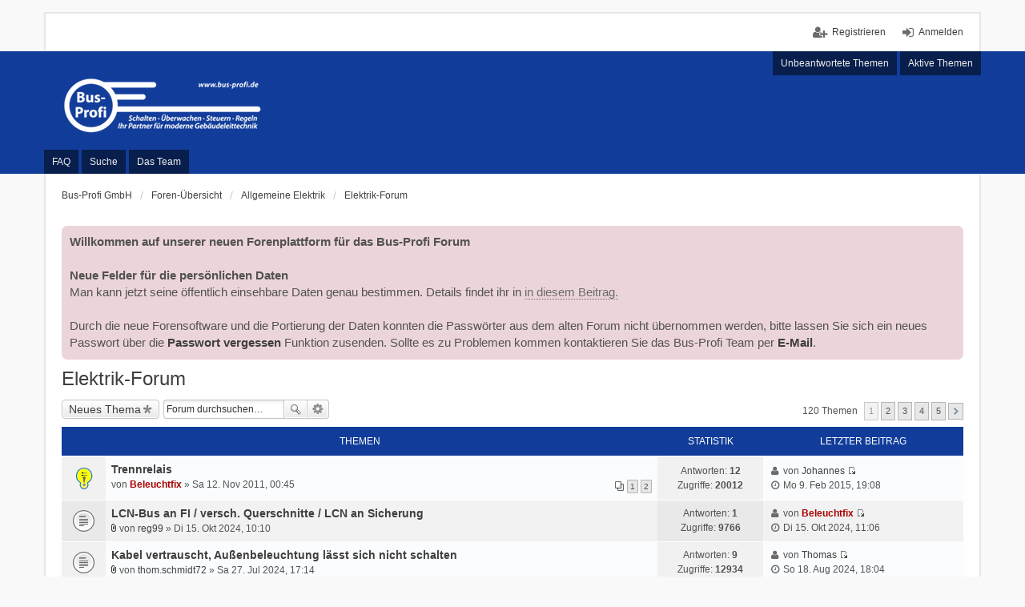

--- FILE ---
content_type: text/html; charset=UTF-8
request_url: http://forum.bus-profi.com/viewforum.php?f=32&sid=10ea6e379bf11cb0b422252acd20a64d
body_size: 76741
content:
<!DOCTYPE html>
<html dir="ltr" lang="de">
<head>
<meta charset="utf-8" />
<meta name="viewport" content="width=device-width, initial-scale=1" />

        <link href="./mobiquo/smartbanner/manifest.json" rel="manifest">
        
        <meta name="apple-itunes-app" content="app-id=307880732, affiliate-data=at=10lR7C, app-argument=tapatalk://forum.bus-profi.com/?ttfid=1422701&fid=32&page=1&perpage=25&location=forum" />
        
<title>Elektrik-Forum - Bus-Profi Forum</title>

	<link rel="alternate" type="application/atom+xml" title="Feed - Bus-Profi Forum" href="http://forum.bus-profi.com/feed.php">			<link rel="alternate" type="application/atom+xml" title="Feed - Neue Themen" href="http://forum.bus-profi.com/feed.php?mode=topics">		<link rel="alternate" type="application/atom+xml" title="Feed - Forum - Elektrik-Forum" href="http://forum.bus-profi.com/feed.php?f=32">		
	<link rel="canonical" href="http://forum.bus-profi.com/viewforum.php?f=32">

<!--
	phpBB style name: we_universal
	Based on style:   prosilver (this is the default phpBB3 style)
	Original author:  Tom Beddard ( http://www.subBlue.com/ )
	Modified by:      INVENTEA ( https://inventea.com/ )
-->


<link href="./styles/prosilver/theme/stylesheet.css?assets_version=41" rel="stylesheet">
<link href="./styles/bus/theme/stylesheet.css?assets_version=41" rel="stylesheet">
<link href="./styles/prosilver/theme/responsive.css?assets_version=41" rel="stylesheet" media="all and (max-width: 700px)">
<link href="./styles/bus/theme/responsive.css?assets_version=41" rel="stylesheet" media="all and (max-width: 700px)">



<!--[if lte IE 9]>
	<link href="./styles/prosilver/theme/tweaks.css?assets_version=41" rel="stylesheet">
<![endif]-->

		
<link href="./ext/gfksx/ThanksForPosts/styles/prosilver/theme/thanks.css?assets_version=41" rel="stylesheet" type="text/css" media="screen" />
<link href="./ext/phpbb/boardannouncements/styles/all/theme/boardannouncements.css?assets_version=41" rel="stylesheet" type="text/css" media="screen" />



<!--[if lt IE 9]>
	<script type="text/javascript" src="./styles/bus/template/html5shiv.min.js"></script>
<![endif]-->

</head>
<body id="phpbb" class="nojs notouch section-viewforum ltr  logged-out">

<div id="wrap">
	<a id="top" class="anchor" accesskey="t"></a>

	<div class="inventea-headerbar">
		<nav class="inventea-wrapper inventea-userbar">
			<div class="dropdown-container hidden inventea-mobile-dropdown-menu">
    <a href="#" class="dropdown-trigger inventea-toggle"><i class="fa fa-bars"></i></a>
    <div class="dropdown hidden">
        <div class="pointer"><div class="pointer-inner"></div></div>
        <ul class="dropdown-contents" role="menubar">
            <li><a href="http://bus-profi.com" role="menuitem"><i class="fa fa-fw fa-home"></i> Bus-Profi GmbH</a></li>            <li><a href="./index.php?sid=91b1821807ffd53b24cbbc71ceaca007" role="menuitem"><i class="fa fa-fw fa-globe"></i> Foren-Übersicht</a></li>

            
            <li><a href="./faq.php?sid=91b1821807ffd53b24cbbc71ceaca007" role="menuitem"><i class="fa fa-fw fa-info-circle"></i> FAQ</a></li>

            
                            <li><a href="./search.php?sid=91b1821807ffd53b24cbbc71ceaca007" role="menuitem"><i class="fa fa-fw fa-search"></i> Suche</a></li>
                                                                <li><a href="./search.php?search_id=unanswered&amp;sid=91b1821807ffd53b24cbbc71ceaca007" role="menuitem"><i class="fa fa-fw fa-comment-o"></i> Unbeantwortete Themen</a></li>
                <li><a href="./search.php?search_id=active_topics&amp;sid=91b1821807ffd53b24cbbc71ceaca007" role="menuitem"><i class="fa fa-fw fa-check-circle-o"></i> Aktive Themen</a></li>
            
            
                                            <li><a href="./memberlist.php?mode=team&amp;sid=91b1821807ffd53b24cbbc71ceaca007" role="menuitem"><i class="fa fa-fw fa-shield"></i> Das Team</a></li>            
                        
                    </ul>
    </div>
</div>

			
			<ul class="linklist bulletin inventea-user-menu" role="menubar">
									<li class="small-icon icon-logout rightside" data-skip-responsive="true"><a href="./ucp.php?mode=login&amp;sid=91b1821807ffd53b24cbbc71ceaca007" title="Anmelden" accesskey="x" role="menuitem">Anmelden</a></li>
											<li class="small-icon icon-register rightside" data-skip-responsive="true"><a href="./ucp.php?mode=register&amp;sid=91b1821807ffd53b24cbbc71ceaca007" role="menuitem">Registrieren</a></li>
																	</ul>
		</nav>
	</div>

	<header class="inventea-header">
		<div class="inventea-dashboard" role="banner">
						<nav role="navigation">
	<div class="inventea-posts-menu">
		<ul class="inventea-menu" role="menubar">
			
																			<li><a href="./search.php?search_id=unanswered&amp;sid=91b1821807ffd53b24cbbc71ceaca007" role="menuitem">Unbeantwortete Themen</a></li>
				<li><a href="./search.php?search_id=active_topics&amp;sid=91b1821807ffd53b24cbbc71ceaca007" role="menuitem">Aktive Themen</a></li>
			
					</ul>
	</div>

	<div class="inventea-forum-menu">
		<ul class="inventea-menu" role="menubar">
			
			<li><a href="./faq.php?sid=91b1821807ffd53b24cbbc71ceaca007" rel="help" title="Häufig gestellte Fragen" role="menuitem">FAQ</a></li>
			<li><a href="./search.php?sid=91b1821807ffd53b24cbbc71ceaca007" role="menuitem">Suche</a></li>
											<li><a href="./memberlist.php?mode=team&amp;sid=91b1821807ffd53b24cbbc71ceaca007" role="menuitem">Das Team</a></li>			
						
					</ul>
	</div>
</nav>

			<div class="inventea-sitename">
				<a href="http://bus-profi.com" title="Bus-Profi GmbH"><img src="./styles/bus/theme/images/logo.png" alt="Bus-Profi Forum"/></a>
				<span></span>
			</div>
		</div>
	</header>

	<div class="inventea-wrapper inventea-content" role="main">
		
		<ul id="nav-breadcrumbs" class="linklist navlinks" role="menubar">
			
									<li class="small-icon breadcrumbs">
				<span class="crumb" itemtype="http://data-vocabulary.org/Breadcrumb" itemscope=""><a href="http://bus-profi.com" data-navbar-reference="home" itemprop="url"><span itemprop="title">Bus-Profi GmbH</span></a></span>								<span class="crumb" itemtype="http://data-vocabulary.org/Breadcrumb" itemscope=""><a href="./index.php?sid=91b1821807ffd53b24cbbc71ceaca007" accesskey="h" data-navbar-reference="index" itemprop="url"><span itemprop="title">Foren-Übersicht</span></a></span>
														<span class="crumb" itemtype="http://data-vocabulary.org/Breadcrumb" itemscope="" data-forum-id="31"><a href="./viewforum.php?f=31&amp;sid=91b1821807ffd53b24cbbc71ceaca007" itemprop="url"><span itemprop="title">Allgemeine Elektrik</span></a></span>
																			<span class="crumb" itemtype="http://data-vocabulary.org/Breadcrumb" itemscope="" data-forum-id="32"><a href="./viewforum.php?f=32&amp;sid=91b1821807ffd53b24cbbc71ceaca007" itemprop="url"><span itemprop="title">Elektrik-Forum</span></a></span>
																</li>
					</ul>

		
				<div id="phpbb_announcement">
		<a href="/app.php/boardannouncements/close?hash=0a6a0b15&amp;sid=91b1821807ffd53b24cbbc71ceaca007" data-ajax="close_announcement" data-overlay="false" class="close clearfix" title="Close announcement"></a>		<div><strong>Willkommen auf unserer neuen Forenplattform für das Bus-Profi Forum</strong><br /><br /><strong>Neue Felder für die persönlichen Daten </strong><br />Man kann jetzt seine öffentlich einsehbare Daten genau bestimmen. Details findet ihr in <a href="http://forum.bus-profi.com/viewtopic.php?f=57&amp;p=69224" class="postlink">in diesem Beitrag.</a><br /><br />Durch die neue Forensoftware und die Portierung der Daten konnten die Passwörter aus dem alten Forum nicht übernommen werden, bitte lassen Sie sich ein neues Passwort über die <strong><a href="http://forum.bus-profi.com/ucp.php?mode=sendpassword">Passwort vergessen</a></strong> Funktion zusenden. Sollte es zu Problemen kommen kontaktieren Sie das Bus-Profi Team per <strong><a href="https://shop.strato.de/epages/63840897.sf/de_DE/?ObjectPath=/Shops/63840897/Categories/ContactForm">E-Mail</a></strong>.</div>
	</div>
<h2 class="forum-title"><a href="./viewforum.php?f=32&amp;sid=91b1821807ffd53b24cbbc71ceaca007">Elektrik-Forum</a></h2>
<div>
	<!-- NOTE: remove the style="display: none" when you want to have the forum description on the forum body -->
	<div style="display: none !important;">Dieser Bereich ist für eine Diskussion allgemeiner elektrischer Probleme, die nicht LCN spezifisch sind, vorgesehen. Hier geht es um Erdung, Null-Probleme, Abschirmung, RCDs, VDE und ....<br /></div>	</div>



	<div class="action-bar top">

			<div class="buttons">
			
			<a href="./posting.php?mode=post&amp;f=32&amp;sid=91b1821807ffd53b24cbbc71ceaca007" class="button icon-button post-icon" title="Neues Thema erstellen">
				Neues Thema			</a>

					</div>
	
			<div class="search-box" role="search">
			<form method="get" id="forum-search" action="./search.php?sid=91b1821807ffd53b24cbbc71ceaca007">
			<fieldset>
				<input class="inputbox search tiny" type="search" name="keywords" id="search_keywords" size="20" placeholder="Forum durchsuchen…" />
				<button class="button icon-button search-icon" type="submit" title="Suche">Suche</button>
				<a href="./search.php?sid=91b1821807ffd53b24cbbc71ceaca007" class="button icon-button search-adv-icon" title="Erweiterte Suche">Erweiterte Suche</a>
				<input type="hidden" name="fid[0]" value="32" />
<input type="hidden" name="sid" value="91b1821807ffd53b24cbbc71ceaca007" />

			</fieldset>
			</form>
		</div>
	
	<div class="pagination">
				120 Themen
					<ul>
		<li class="active"><span>1</span></li>
			<li><a href="./viewforum.php?f=32&amp;sid=91b1821807ffd53b24cbbc71ceaca007&amp;start=25" role="button">2</a></li>
			<li><a href="./viewforum.php?f=32&amp;sid=91b1821807ffd53b24cbbc71ceaca007&amp;start=50" role="button">3</a></li>
			<li><a href="./viewforum.php?f=32&amp;sid=91b1821807ffd53b24cbbc71ceaca007&amp;start=75" role="button">4</a></li>
			<li><a href="./viewforum.php?f=32&amp;sid=91b1821807ffd53b24cbbc71ceaca007&amp;start=100" role="button">5</a></li>
			<li class="next"><a href="./viewforum.php?f=32&amp;sid=91b1821807ffd53b24cbbc71ceaca007&amp;start=25" rel="next" role="button">Nächste</a></li>
	</ul>
			</div>

	</div>



	
			<div class="forumbg">
		<div class="inner">
		<ul class="topiclist">
			<li class="header">
				<dl class="icon">
					<dt><div class="list-inner">Themen</div></dt>
					<dd class="posts">Statistik</dd>
					<dd class="lastpost"><span>Letzter Beitrag</span></dd>
				</dl>
			</li>
		</ul>
		<ul class="topiclist topics">
	
				<li class="row bg1 sticky">
						<dl title="Keine ungelesenen Beiträge">
				<dt class="icon sticky_read"></dt>
				<dd>
										<div class="list-inner">
												<a href="./viewtopic.php?f=32&amp;t=3578&amp;sid=91b1821807ffd53b24cbbc71ceaca007" class="topictitle">Trennrelais</a>
																		<br />

												<div class="responsive-show" style="display: none;">
							Letzter Beitrag von <a href="./memberlist.php?mode=viewprofile&amp;u=176&amp;sid=91b1821807ffd53b24cbbc71ceaca007" class="username">Johannes</a> &laquo; <a href="./viewtopic.php?f=32&amp;t=3578&amp;p=63555&amp;sid=91b1821807ffd53b24cbbc71ceaca007#p63555" title="Gehe zum letzten Beitrag">Mo 9. Feb 2015, 19:08</a>
													</div>
						<span class="responsive-show left-box" style="display: none;">Antworten: <strong>12</strong></span>						
												<div class="pagination">
							<ul>
															<li><a href="./viewtopic.php?f=32&amp;t=3578&amp;sid=91b1821807ffd53b24cbbc71ceaca007">1</a></li>
																							<li><a href="./viewtopic.php?f=32&amp;t=3578&amp;sid=91b1821807ffd53b24cbbc71ceaca007&amp;start=10">2</a></li>
																																													</ul>
						</div>
						
						<div class="responsive-hide">
																					von <a href="./memberlist.php?mode=viewprofile&amp;u=241&amp;sid=91b1821807ffd53b24cbbc71ceaca007" style="color: #AA0000;" class="username-coloured">Beleuchtfix</a> &raquo; Sa 12. Nov 2011, 00:45
													</div>

						    					</div>
				</dd>
				<dd class="posts">
					Antworten: <strong>12</strong><br />
					Zugriffe: <strong>20012</strong>
				</dd>
				<dd class="lastpost"><span><i class="fa fa-fw fa-user"></i> <dfn>Letzter Beitrag </dfn>von <a href="./memberlist.php?mode=viewprofile&amp;u=176&amp;sid=91b1821807ffd53b24cbbc71ceaca007" class="username">Johannes</a>
					<a href="./viewtopic.php?f=32&amp;t=3578&amp;p=63555&amp;sid=91b1821807ffd53b24cbbc71ceaca007#p63555" title="Gehe zum letzten Beitrag"><span class="imageset icon_topic_latest" title="Neuester Beitrag">Neuester Beitrag</span></a> <br /><i class="fa fa-fw fa-clock-o"></i> Mo 9. Feb 2015, 19:08</span>
				</dd>
			</dl>
					</li>
		
	

	
	
				<li class="row bg2">
						<dl title="Keine ungelesenen Beiträge">
				<dt class="icon topic_read"></dt>
				<dd>
										<div class="list-inner">
												<a href="./viewtopic.php?f=32&amp;t=7683&amp;sid=91b1821807ffd53b24cbbc71ceaca007" class="topictitle">LCN-Bus an FI / versch. Querschnitte / LCN an Sicherung</a>
																		<br />

												<div class="responsive-show" style="display: none;">
							Letzter Beitrag von <a href="./memberlist.php?mode=viewprofile&amp;u=241&amp;sid=91b1821807ffd53b24cbbc71ceaca007" style="color: #AA0000;" class="username-coloured">Beleuchtfix</a> &laquo; <a href="./viewtopic.php?f=32&amp;t=7683&amp;p=75605&amp;sid=91b1821807ffd53b24cbbc71ceaca007#p75605" title="Gehe zum letzten Beitrag">Di 15. Okt 2024, 11:06</a>
													</div>
						<span class="responsive-show left-box" style="display: none;">Antworten: <strong>1</strong></span>						
						
						<div class="responsive-hide">
														<span class="imageset icon_topic_attach" title="Dateianhang">Dateianhang</span> 							von <a href="./memberlist.php?mode=viewprofile&amp;u=1984&amp;sid=91b1821807ffd53b24cbbc71ceaca007" class="username">reg99</a> &raquo; Di 15. Okt 2024, 10:10
													</div>

						    					</div>
				</dd>
				<dd class="posts">
					Antworten: <strong>1</strong><br />
					Zugriffe: <strong>9766</strong>
				</dd>
				<dd class="lastpost"><span><i class="fa fa-fw fa-user"></i> <dfn>Letzter Beitrag </dfn>von <a href="./memberlist.php?mode=viewprofile&amp;u=241&amp;sid=91b1821807ffd53b24cbbc71ceaca007" style="color: #AA0000;" class="username-coloured">Beleuchtfix</a>
					<a href="./viewtopic.php?f=32&amp;t=7683&amp;p=75605&amp;sid=91b1821807ffd53b24cbbc71ceaca007#p75605" title="Gehe zum letzten Beitrag"><span class="imageset icon_topic_latest" title="Neuester Beitrag">Neuester Beitrag</span></a> <br /><i class="fa fa-fw fa-clock-o"></i> Di 15. Okt 2024, 11:06</span>
				</dd>
			</dl>
					</li>
		
	

	
	
				<li class="row bg1">
						<dl title="Keine ungelesenen Beiträge">
				<dt class="icon topic_read"></dt>
				<dd>
										<div class="list-inner">
												<a href="./viewtopic.php?f=32&amp;t=7669&amp;sid=91b1821807ffd53b24cbbc71ceaca007" class="topictitle">Kabel vertrauscht, Außenbeleuchtung lässt sich nicht schalten</a>
																		<br />

												<div class="responsive-show" style="display: none;">
							Letzter Beitrag von <a href="./memberlist.php?mode=viewprofile&amp;u=382&amp;sid=91b1821807ffd53b24cbbc71ceaca007" class="username">Thomas</a> &laquo; <a href="./viewtopic.php?f=32&amp;t=7669&amp;p=75577&amp;sid=91b1821807ffd53b24cbbc71ceaca007#p75577" title="Gehe zum letzten Beitrag">So 18. Aug 2024, 18:04</a>
													</div>
						<span class="responsive-show left-box" style="display: none;">Antworten: <strong>9</strong></span>						
						
						<div class="responsive-hide">
														<span class="imageset icon_topic_attach" title="Dateianhang">Dateianhang</span> 							von <a href="./memberlist.php?mode=viewprofile&amp;u=2190&amp;sid=91b1821807ffd53b24cbbc71ceaca007" class="username">thom.schmidt72</a> &raquo; Sa 27. Jul 2024, 17:14
													</div>

						    					</div>
				</dd>
				<dd class="posts">
					Antworten: <strong>9</strong><br />
					Zugriffe: <strong>12934</strong>
				</dd>
				<dd class="lastpost"><span><i class="fa fa-fw fa-user"></i> <dfn>Letzter Beitrag </dfn>von <a href="./memberlist.php?mode=viewprofile&amp;u=382&amp;sid=91b1821807ffd53b24cbbc71ceaca007" class="username">Thomas</a>
					<a href="./viewtopic.php?f=32&amp;t=7669&amp;p=75577&amp;sid=91b1821807ffd53b24cbbc71ceaca007#p75577" title="Gehe zum letzten Beitrag"><span class="imageset icon_topic_latest" title="Neuester Beitrag">Neuester Beitrag</span></a> <br /><i class="fa fa-fw fa-clock-o"></i> So 18. Aug 2024, 18:04</span>
				</dd>
			</dl>
					</li>
		
	

	
	
				<li class="row bg2">
						<dl title="Keine ungelesenen Beiträge">
				<dt class="icon topic_read"></dt>
				<dd>
										<div class="list-inner">
												<a href="./viewtopic.php?f=32&amp;t=7660&amp;sid=91b1821807ffd53b24cbbc71ceaca007" class="topictitle">Kein Platz in der Verteilung - FI/LS</a>
																		<br />

												<div class="responsive-show" style="display: none;">
							Letzter Beitrag von <a href="./memberlist.php?mode=viewprofile&amp;u=36&amp;sid=91b1821807ffd53b24cbbc71ceaca007" class="username">Thomas.Einzel</a> &laquo; <a href="./viewtopic.php?f=32&amp;t=7660&amp;p=75492&amp;sid=91b1821807ffd53b24cbbc71ceaca007#p75492" title="Gehe zum letzten Beitrag">Mi 24. Apr 2024, 01:10</a>
													</div>
						<span class="responsive-show left-box" style="display: none;">Antworten: <strong>4</strong></span>						
						
						<div class="responsive-hide">
																					von <a href="./memberlist.php?mode=viewprofile&amp;u=159&amp;sid=91b1821807ffd53b24cbbc71ceaca007" class="username">DJens</a> &raquo; Fr 19. Apr 2024, 16:52
													</div>

						    					</div>
				</dd>
				<dd class="posts">
					Antworten: <strong>4</strong><br />
					Zugriffe: <strong>8157</strong>
				</dd>
				<dd class="lastpost"><span><i class="fa fa-fw fa-user"></i> <dfn>Letzter Beitrag </dfn>von <a href="./memberlist.php?mode=viewprofile&amp;u=36&amp;sid=91b1821807ffd53b24cbbc71ceaca007" class="username">Thomas.Einzel</a>
					<a href="./viewtopic.php?f=32&amp;t=7660&amp;p=75492&amp;sid=91b1821807ffd53b24cbbc71ceaca007#p75492" title="Gehe zum letzten Beitrag"><span class="imageset icon_topic_latest" title="Neuester Beitrag">Neuester Beitrag</span></a> <br /><i class="fa fa-fw fa-clock-o"></i> Mi 24. Apr 2024, 01:10</span>
				</dd>
			</dl>
					</li>
		
	

	
	
				<li class="row bg1">
						<dl title="Keine ungelesenen Beiträge">
				<dt class="icon topic_read"></dt>
				<dd>
										<div class="list-inner">
												<a href="./viewtopic.php?f=32&amp;t=7627&amp;sid=91b1821807ffd53b24cbbc71ceaca007" class="topictitle">s0 mit BU4L am Stromzähler</a>
																		<br />

												<div class="responsive-show" style="display: none;">
							Letzter Beitrag von <a href="./memberlist.php?mode=viewprofile&amp;u=1771&amp;sid=91b1821807ffd53b24cbbc71ceaca007" class="username">mzacki</a> &laquo; <a href="./viewtopic.php?f=32&amp;t=7627&amp;p=75263&amp;sid=91b1821807ffd53b24cbbc71ceaca007#p75263" title="Gehe zum letzten Beitrag">Sa 10. Jun 2023, 17:13</a>
													</div>
						<span class="responsive-show left-box" style="display: none;">Antworten: <strong>10</strong></span>						
												<div class="pagination">
							<ul>
															<li><a href="./viewtopic.php?f=32&amp;t=7627&amp;sid=91b1821807ffd53b24cbbc71ceaca007">1</a></li>
																							<li><a href="./viewtopic.php?f=32&amp;t=7627&amp;sid=91b1821807ffd53b24cbbc71ceaca007&amp;start=10">2</a></li>
																																													</ul>
						</div>
						
						<div class="responsive-hide">
														<span class="imageset icon_topic_attach" title="Dateianhang">Dateianhang</span> 							von <a href="./memberlist.php?mode=viewprofile&amp;u=1771&amp;sid=91b1821807ffd53b24cbbc71ceaca007" class="username">mzacki</a> &raquo; Mi 7. Jun 2023, 13:02
													</div>

						    					</div>
				</dd>
				<dd class="posts">
					Antworten: <strong>10</strong><br />
					Zugriffe: <strong>18226</strong>
				</dd>
				<dd class="lastpost"><span><i class="fa fa-fw fa-user"></i> <dfn>Letzter Beitrag </dfn>von <a href="./memberlist.php?mode=viewprofile&amp;u=1771&amp;sid=91b1821807ffd53b24cbbc71ceaca007" class="username">mzacki</a>
					<a href="./viewtopic.php?f=32&amp;t=7627&amp;p=75263&amp;sid=91b1821807ffd53b24cbbc71ceaca007#p75263" title="Gehe zum letzten Beitrag"><span class="imageset icon_topic_latest" title="Neuester Beitrag">Neuester Beitrag</span></a> <br /><i class="fa fa-fw fa-clock-o"></i> Sa 10. Jun 2023, 17:13</span>
				</dd>
			</dl>
					</li>
		
	

	
	
				<li class="row bg2">
						<dl title="Keine ungelesenen Beiträge">
				<dt class="icon topic_read"></dt>
				<dd>
										<div class="list-inner">
												<a href="./viewtopic.php?f=32&amp;t=7594&amp;sid=91b1821807ffd53b24cbbc71ceaca007" class="topictitle">Gemeinsame Datenleitung hinter 2 FI's ?</a>
																		<br />

												<div class="responsive-show" style="display: none;">
							Letzter Beitrag von <a href="./memberlist.php?mode=viewprofile&amp;u=440&amp;sid=91b1821807ffd53b24cbbc71ceaca007" class="username">wuesten_fuchs</a> &laquo; <a href="./viewtopic.php?f=32&amp;t=7594&amp;p=75079&amp;sid=91b1821807ffd53b24cbbc71ceaca007#p75079" title="Gehe zum letzten Beitrag">Mi 6. Jul 2022, 22:50</a>
													</div>
						<span class="responsive-show left-box" style="display: none;">Antworten: <strong>9</strong></span>						
						
						<div class="responsive-hide">
														<span class="imageset icon_topic_attach" title="Dateianhang">Dateianhang</span> 							von <a href="./memberlist.php?mode=viewprofile&amp;u=738&amp;sid=91b1821807ffd53b24cbbc71ceaca007" class="username">LCNJoe</a> &raquo; Di 28. Jun 2022, 19:10
													</div>

						    					</div>
				</dd>
				<dd class="posts">
					Antworten: <strong>9</strong><br />
					Zugriffe: <strong>13574</strong>
				</dd>
				<dd class="lastpost"><span><i class="fa fa-fw fa-user"></i> <dfn>Letzter Beitrag </dfn>von <a href="./memberlist.php?mode=viewprofile&amp;u=440&amp;sid=91b1821807ffd53b24cbbc71ceaca007" class="username">wuesten_fuchs</a>
					<a href="./viewtopic.php?f=32&amp;t=7594&amp;p=75079&amp;sid=91b1821807ffd53b24cbbc71ceaca007#p75079" title="Gehe zum letzten Beitrag"><span class="imageset icon_topic_latest" title="Neuester Beitrag">Neuester Beitrag</span></a> <br /><i class="fa fa-fw fa-clock-o"></i> Mi 6. Jul 2022, 22:50</span>
				</dd>
			</dl>
					</li>
		
	

	
	
				<li class="row bg1">
						<dl title="Keine ungelesenen Beiträge">
				<dt class="icon topic_read"></dt>
				<dd>
										<div class="list-inner">
												<a href="./viewtopic.php?f=32&amp;t=7496&amp;sid=91b1821807ffd53b24cbbc71ceaca007" class="topictitle">Reduzierte Lebensdauer Rollomotoren durch LCN?</a>
																		<br />

												<div class="responsive-show" style="display: none;">
							Letzter Beitrag von <a href="./memberlist.php?mode=viewprofile&amp;u=1355&amp;sid=91b1821807ffd53b24cbbc71ceaca007" class="username">oliwel</a> &laquo; <a href="./viewtopic.php?f=32&amp;t=7496&amp;p=74604&amp;sid=91b1821807ffd53b24cbbc71ceaca007#p74604" title="Gehe zum letzten Beitrag">So 11. Okt 2020, 08:44</a>
													</div>
						<span class="responsive-show left-box" style="display: none;">Antworten: <strong>6</strong></span>						
						
						<div class="responsive-hide">
																					von <a href="./memberlist.php?mode=viewprofile&amp;u=1355&amp;sid=91b1821807ffd53b24cbbc71ceaca007" class="username">oliwel</a> &raquo; So 23. Aug 2020, 10:40
													</div>

						    					</div>
				</dd>
				<dd class="posts">
					Antworten: <strong>6</strong><br />
					Zugriffe: <strong>13248</strong>
				</dd>
				<dd class="lastpost"><span><i class="fa fa-fw fa-user"></i> <dfn>Letzter Beitrag </dfn>von <a href="./memberlist.php?mode=viewprofile&amp;u=1355&amp;sid=91b1821807ffd53b24cbbc71ceaca007" class="username">oliwel</a>
					<a href="./viewtopic.php?f=32&amp;t=7496&amp;p=74604&amp;sid=91b1821807ffd53b24cbbc71ceaca007#p74604" title="Gehe zum letzten Beitrag"><span class="imageset icon_topic_latest" title="Neuester Beitrag">Neuester Beitrag</span></a> <br /><i class="fa fa-fw fa-clock-o"></i> So 11. Okt 2020, 08:44</span>
				</dd>
			</dl>
					</li>
		
	

	
	
				<li class="row bg2">
						<dl title="Keine ungelesenen Beiträge">
				<dt class="icon topic_read"></dt>
				<dd>
										<div class="list-inner">
												<a href="./viewtopic.php?f=32&amp;t=7492&amp;sid=91b1821807ffd53b24cbbc71ceaca007" class="topictitle">Reparatur Lampenzuleitung 230V</a>
																		<br />

												<div class="responsive-show" style="display: none;">
							Letzter Beitrag von <a href="./memberlist.php?mode=viewprofile&amp;u=382&amp;sid=91b1821807ffd53b24cbbc71ceaca007" class="username">Thomas</a> &laquo; <a href="./viewtopic.php?f=32&amp;t=7492&amp;p=74531&amp;sid=91b1821807ffd53b24cbbc71ceaca007#p74531" title="Gehe zum letzten Beitrag">Mo 10. Aug 2020, 17:19</a>
													</div>
						<span class="responsive-show left-box" style="display: none;">Antworten: <strong>4</strong></span>						
						
						<div class="responsive-hide">
																					von <a href="./memberlist.php?mode=viewprofile&amp;u=1355&amp;sid=91b1821807ffd53b24cbbc71ceaca007" class="username">oliwel</a> &raquo; Sa 8. Aug 2020, 12:49
													</div>

						    					</div>
				</dd>
				<dd class="posts">
					Antworten: <strong>4</strong><br />
					Zugriffe: <strong>10092</strong>
				</dd>
				<dd class="lastpost"><span><i class="fa fa-fw fa-user"></i> <dfn>Letzter Beitrag </dfn>von <a href="./memberlist.php?mode=viewprofile&amp;u=382&amp;sid=91b1821807ffd53b24cbbc71ceaca007" class="username">Thomas</a>
					<a href="./viewtopic.php?f=32&amp;t=7492&amp;p=74531&amp;sid=91b1821807ffd53b24cbbc71ceaca007#p74531" title="Gehe zum letzten Beitrag"><span class="imageset icon_topic_latest" title="Neuester Beitrag">Neuester Beitrag</span></a> <br /><i class="fa fa-fw fa-clock-o"></i> Mo 10. Aug 2020, 17:19</span>
				</dd>
			</dl>
					</li>
		
	

	
	
				<li class="row bg1">
						<dl title="Keine ungelesenen Beiträge">
				<dt class="icon topic_read"></dt>
				<dd>
										<div class="list-inner">
												<a href="./viewtopic.php?f=32&amp;t=5654&amp;sid=91b1821807ffd53b24cbbc71ceaca007" class="topictitle">Verteilerarten</a>
																		<br />

												<div class="responsive-show" style="display: none;">
							Letzter Beitrag von <a href="./memberlist.php?mode=viewprofile&amp;u=2137&amp;sid=91b1821807ffd53b24cbbc71ceaca007" class="username">OureaThengRush</a> &laquo; <a href="./viewtopic.php?f=32&amp;t=5654&amp;p=74524&amp;sid=91b1821807ffd53b24cbbc71ceaca007#p74524" title="Gehe zum letzten Beitrag">Di 28. Jul 2020, 12:43</a>
													</div>
						<span class="responsive-show left-box" style="display: none;">Antworten: <strong>8</strong></span>						
						
						<div class="responsive-hide">
														<span class="imageset icon_topic_attach" title="Dateianhang">Dateianhang</span> 							von <a href="./memberlist.php?mode=viewprofile&amp;u=241&amp;sid=91b1821807ffd53b24cbbc71ceaca007" style="color: #AA0000;" class="username-coloured">Beleuchtfix</a> &raquo; So 6. Jul 2014, 23:02
													</div>

						    					</div>
				</dd>
				<dd class="posts">
					Antworten: <strong>8</strong><br />
					Zugriffe: <strong>11970</strong>
				</dd>
				<dd class="lastpost"><span><i class="fa fa-fw fa-user"></i> <dfn>Letzter Beitrag </dfn>von <a href="./memberlist.php?mode=viewprofile&amp;u=2137&amp;sid=91b1821807ffd53b24cbbc71ceaca007" class="username">OureaThengRush</a>
					<a href="./viewtopic.php?f=32&amp;t=5654&amp;p=74524&amp;sid=91b1821807ffd53b24cbbc71ceaca007#p74524" title="Gehe zum letzten Beitrag"><span class="imageset icon_topic_latest" title="Neuester Beitrag">Neuester Beitrag</span></a> <br /><i class="fa fa-fw fa-clock-o"></i> Di 28. Jul 2020, 12:43</span>
				</dd>
			</dl>
					</li>
		
	

	
	
				<li class="row bg2">
						<dl title="Keine ungelesenen Beiträge">
				<dt class="icon topic_read"></dt>
				<dd>
										<div class="list-inner">
												<a href="./viewtopic.php?f=32&amp;t=7434&amp;sid=91b1821807ffd53b24cbbc71ceaca007" class="topictitle">Software für Stromlaufplan mit LCN-Komponenten</a>
																		<br />

												<div class="responsive-show" style="display: none;">
							Letzter Beitrag von <a href="./memberlist.php?mode=viewprofile&amp;u=1268&amp;sid=91b1821807ffd53b24cbbc71ceaca007" class="username">Senti</a> &laquo; <a href="./viewtopic.php?f=32&amp;t=7434&amp;p=74257&amp;sid=91b1821807ffd53b24cbbc71ceaca007#p74257" title="Gehe zum letzten Beitrag">Sa 5. Okt 2019, 20:26</a>
													</div>
												
						
						<div class="responsive-hide">
																					von <a href="./memberlist.php?mode=viewprofile&amp;u=1268&amp;sid=91b1821807ffd53b24cbbc71ceaca007" class="username">Senti</a> &raquo; Sa 5. Okt 2019, 20:26
													</div>

						    					</div>
				</dd>
				<dd class="posts">
					Antworten: <strong>0</strong><br />
					Zugriffe: <strong>17770</strong>
				</dd>
				<dd class="lastpost"><span><i class="fa fa-fw fa-user"></i> <dfn>Letzter Beitrag </dfn>von <a href="./memberlist.php?mode=viewprofile&amp;u=1268&amp;sid=91b1821807ffd53b24cbbc71ceaca007" class="username">Senti</a>
					<a href="./viewtopic.php?f=32&amp;t=7434&amp;p=74257&amp;sid=91b1821807ffd53b24cbbc71ceaca007#p74257" title="Gehe zum letzten Beitrag"><span class="imageset icon_topic_latest" title="Neuester Beitrag">Neuester Beitrag</span></a> <br /><i class="fa fa-fw fa-clock-o"></i> Sa 5. Okt 2019, 20:26</span>
				</dd>
			</dl>
					</li>
		
	

	
	
				<li class="row bg1">
						<dl title="Keine ungelesenen Beiträge">
				<dt class="icon topic_read"></dt>
				<dd>
										<div class="list-inner">
												<a href="./viewtopic.php?f=32&amp;t=7383&amp;sid=91b1821807ffd53b24cbbc71ceaca007" class="topictitle">Verbrauchsmessung (mit oder ohne LCN...)</a>
																		<br />

												<div class="responsive-show" style="display: none;">
							Letzter Beitrag von <a href="./memberlist.php?mode=viewprofile&amp;u=1355&amp;sid=91b1821807ffd53b24cbbc71ceaca007" class="username">oliwel</a> &laquo; <a href="./viewtopic.php?f=32&amp;t=7383&amp;p=73975&amp;sid=91b1821807ffd53b24cbbc71ceaca007#p73975" title="Gehe zum letzten Beitrag">Mo 28. Jan 2019, 11:35</a>
													</div>
						<span class="responsive-show left-box" style="display: none;">Antworten: <strong>6</strong></span>						
						
						<div class="responsive-hide">
																					von <a href="./memberlist.php?mode=viewprofile&amp;u=1355&amp;sid=91b1821807ffd53b24cbbc71ceaca007" class="username">oliwel</a> &raquo; So 27. Jan 2019, 20:29
													</div>

						    					</div>
				</dd>
				<dd class="posts">
					Antworten: <strong>6</strong><br />
					Zugriffe: <strong>15620</strong>
				</dd>
				<dd class="lastpost"><span><i class="fa fa-fw fa-user"></i> <dfn>Letzter Beitrag </dfn>von <a href="./memberlist.php?mode=viewprofile&amp;u=1355&amp;sid=91b1821807ffd53b24cbbc71ceaca007" class="username">oliwel</a>
					<a href="./viewtopic.php?f=32&amp;t=7383&amp;p=73975&amp;sid=91b1821807ffd53b24cbbc71ceaca007#p73975" title="Gehe zum letzten Beitrag"><span class="imageset icon_topic_latest" title="Neuester Beitrag">Neuester Beitrag</span></a> <br /><i class="fa fa-fw fa-clock-o"></i> Mo 28. Jan 2019, 11:35</span>
				</dd>
			</dl>
					</li>
		
	

	
	
				<li class="row bg2">
						<dl title="Keine ungelesenen Beiträge">
				<dt class="icon topic_read"></dt>
				<dd>
										<div class="list-inner">
												<a href="./viewtopic.php?f=32&amp;t=7363&amp;sid=91b1821807ffd53b24cbbc71ceaca007" class="topictitle">Identifikation Dose f. Wechselsprechanlage</a>
																		<br />

												<div class="responsive-show" style="display: none;">
							Letzter Beitrag von <a href="./memberlist.php?mode=viewprofile&amp;u=1840&amp;sid=91b1821807ffd53b24cbbc71ceaca007" class="username">BBL</a> &laquo; <a href="./viewtopic.php?f=32&amp;t=7363&amp;p=73938&amp;sid=91b1821807ffd53b24cbbc71ceaca007#p73938" title="Gehe zum letzten Beitrag">So 6. Jan 2019, 00:22</a>
													</div>
						<span class="responsive-show left-box" style="display: none;">Antworten: <strong>5</strong></span>						
						
						<div class="responsive-hide">
														<span class="imageset icon_topic_attach" title="Dateianhang">Dateianhang</span> 							von <a href="./memberlist.php?mode=viewprofile&amp;u=1840&amp;sid=91b1821807ffd53b24cbbc71ceaca007" class="username">BBL</a> &raquo; Mo 19. Nov 2018, 17:47
													</div>

						    					</div>
				</dd>
				<dd class="posts">
					Antworten: <strong>5</strong><br />
					Zugriffe: <strong>14651</strong>
				</dd>
				<dd class="lastpost"><span><i class="fa fa-fw fa-user"></i> <dfn>Letzter Beitrag </dfn>von <a href="./memberlist.php?mode=viewprofile&amp;u=1840&amp;sid=91b1821807ffd53b24cbbc71ceaca007" class="username">BBL</a>
					<a href="./viewtopic.php?f=32&amp;t=7363&amp;p=73938&amp;sid=91b1821807ffd53b24cbbc71ceaca007#p73938" title="Gehe zum letzten Beitrag"><span class="imageset icon_topic_latest" title="Neuester Beitrag">Neuester Beitrag</span></a> <br /><i class="fa fa-fw fa-clock-o"></i> So 6. Jan 2019, 00:22</span>
				</dd>
			</dl>
					</li>
		
	

	
	
				<li class="row bg1">
						<dl title="Keine ungelesenen Beiträge">
				<dt class="icon topic_read"></dt>
				<dd>
										<div class="list-inner">
												<a href="./viewtopic.php?f=32&amp;t=7305&amp;sid=91b1821807ffd53b24cbbc71ceaca007" class="topictitle">Hilfe gesucht zu Elcom/Hager 2Draht Video</a>
																		<br />

												<div class="responsive-show" style="display: none;">
							Letzter Beitrag von <a href="./memberlist.php?mode=viewprofile&amp;u=1490&amp;sid=91b1821807ffd53b24cbbc71ceaca007" class="username">diablo</a> &laquo; <a href="./viewtopic.php?f=32&amp;t=7305&amp;p=73458&amp;sid=91b1821807ffd53b24cbbc71ceaca007#p73458" title="Gehe zum letzten Beitrag">Fr 23. Mär 2018, 20:29</a>
													</div>
						<span class="responsive-show left-box" style="display: none;">Antworten: <strong>1</strong></span>						
						
						<div class="responsive-hide">
																					von <a href="./memberlist.php?mode=viewprofile&amp;u=1490&amp;sid=91b1821807ffd53b24cbbc71ceaca007" class="username">diablo</a> &raquo; Do 1. Mär 2018, 19:28
													</div>

						    					</div>
				</dd>
				<dd class="posts">
					Antworten: <strong>1</strong><br />
					Zugriffe: <strong>11861</strong>
				</dd>
				<dd class="lastpost"><span><i class="fa fa-fw fa-user"></i> <dfn>Letzter Beitrag </dfn>von <a href="./memberlist.php?mode=viewprofile&amp;u=1490&amp;sid=91b1821807ffd53b24cbbc71ceaca007" class="username">diablo</a>
					<a href="./viewtopic.php?f=32&amp;t=7305&amp;p=73458&amp;sid=91b1821807ffd53b24cbbc71ceaca007#p73458" title="Gehe zum letzten Beitrag"><span class="imageset icon_topic_latest" title="Neuester Beitrag">Neuester Beitrag</span></a> <br /><i class="fa fa-fw fa-clock-o"></i> Fr 23. Mär 2018, 20:29</span>
				</dd>
			</dl>
					</li>
		
	

	
	
				<li class="row bg2">
						<dl title="Keine ungelesenen Beiträge">
				<dt class="icon topic_read"></dt>
				<dd>
										<div class="list-inner">
												<a href="./viewtopic.php?f=32&amp;t=7257&amp;sid=91b1821807ffd53b24cbbc71ceaca007" class="topictitle">Suche Deckenaaufbauleuchte LED mit Farbtemperatureinstellung</a>
																		<br />

												<div class="responsive-show" style="display: none;">
							Letzter Beitrag von <a href="./memberlist.php?mode=viewprofile&amp;u=738&amp;sid=91b1821807ffd53b24cbbc71ceaca007" class="username">LCNJoe</a> &laquo; <a href="./viewtopic.php?f=32&amp;t=7257&amp;p=73223&amp;sid=91b1821807ffd53b24cbbc71ceaca007#p73223" title="Gehe zum letzten Beitrag">Di 30. Jan 2018, 13:46</a>
													</div>
						<span class="responsive-show left-box" style="display: none;">Antworten: <strong>18</strong></span>						
												<div class="pagination">
							<ul>
															<li><a href="./viewtopic.php?f=32&amp;t=7257&amp;sid=91b1821807ffd53b24cbbc71ceaca007">1</a></li>
																							<li><a href="./viewtopic.php?f=32&amp;t=7257&amp;sid=91b1821807ffd53b24cbbc71ceaca007&amp;start=10">2</a></li>
																																													</ul>
						</div>
						
						<div class="responsive-hide">
														<span class="imageset icon_topic_attach" title="Dateianhang">Dateianhang</span> 							von <a href="./memberlist.php?mode=viewprofile&amp;u=738&amp;sid=91b1821807ffd53b24cbbc71ceaca007" class="username">LCNJoe</a> &raquo; Fr 8. Dez 2017, 13:26
													</div>

						    					</div>
				</dd>
				<dd class="posts">
					Antworten: <strong>18</strong><br />
					Zugriffe: <strong>28238</strong>
				</dd>
				<dd class="lastpost"><span><i class="fa fa-fw fa-user"></i> <dfn>Letzter Beitrag </dfn>von <a href="./memberlist.php?mode=viewprofile&amp;u=738&amp;sid=91b1821807ffd53b24cbbc71ceaca007" class="username">LCNJoe</a>
					<a href="./viewtopic.php?f=32&amp;t=7257&amp;p=73223&amp;sid=91b1821807ffd53b24cbbc71ceaca007#p73223" title="Gehe zum letzten Beitrag"><span class="imageset icon_topic_latest" title="Neuester Beitrag">Neuester Beitrag</span></a> <br /><i class="fa fa-fw fa-clock-o"></i> Di 30. Jan 2018, 13:46</span>
				</dd>
			</dl>
					</li>
		
	

	
	
				<li class="row bg1">
						<dl title="Keine ungelesenen Beiträge">
				<dt class="icon topic_read"></dt>
				<dd>
										<div class="list-inner">
												<a href="./viewtopic.php?f=32&amp;t=7271&amp;sid=91b1821807ffd53b24cbbc71ceaca007" class="topictitle">Steckdose im Bad ohne FI</a>
																		<br />

												<div class="responsive-show" style="display: none;">
							Letzter Beitrag von <a href="./memberlist.php?mode=viewprofile&amp;u=1207&amp;sid=91b1821807ffd53b24cbbc71ceaca007" class="username">Ram-Brand</a> &laquo; <a href="./viewtopic.php?f=32&amp;t=7271&amp;p=73148&amp;sid=91b1821807ffd53b24cbbc71ceaca007#p73148" title="Gehe zum letzten Beitrag">Sa 6. Jan 2018, 09:32</a>
													</div>
						<span class="responsive-show left-box" style="display: none;">Antworten: <strong>13</strong></span>						
												<div class="pagination">
							<ul>
															<li><a href="./viewtopic.php?f=32&amp;t=7271&amp;sid=91b1821807ffd53b24cbbc71ceaca007">1</a></li>
																							<li><a href="./viewtopic.php?f=32&amp;t=7271&amp;sid=91b1821807ffd53b24cbbc71ceaca007&amp;start=10">2</a></li>
																																													</ul>
						</div>
						
						<div class="responsive-hide">
																					von <a href="./memberlist.php?mode=viewprofile&amp;u=1355&amp;sid=91b1821807ffd53b24cbbc71ceaca007" class="username">oliwel</a> &raquo; Di 2. Jan 2018, 19:26
													</div>

						    					</div>
				</dd>
				<dd class="posts">
					Antworten: <strong>13</strong><br />
					Zugriffe: <strong>23840</strong>
				</dd>
				<dd class="lastpost"><span><i class="fa fa-fw fa-user"></i> <dfn>Letzter Beitrag </dfn>von <a href="./memberlist.php?mode=viewprofile&amp;u=1207&amp;sid=91b1821807ffd53b24cbbc71ceaca007" class="username">Ram-Brand</a>
					<a href="./viewtopic.php?f=32&amp;t=7271&amp;p=73148&amp;sid=91b1821807ffd53b24cbbc71ceaca007#p73148" title="Gehe zum letzten Beitrag"><span class="imageset icon_topic_latest" title="Neuester Beitrag">Neuester Beitrag</span></a> <br /><i class="fa fa-fw fa-clock-o"></i> Sa 6. Jan 2018, 09:32</span>
				</dd>
			</dl>
					</li>
		
	

	
	
				<li class="row bg2">
						<dl title="Keine ungelesenen Beiträge">
				<dt class="icon topic_read"></dt>
				<dd>
										<div class="list-inner">
												<a href="./viewtopic.php?f=32&amp;t=7245&amp;sid=91b1821807ffd53b24cbbc71ceaca007" class="topictitle">USB im Schaltschrank.</a>
																		<br />

												<div class="responsive-show" style="display: none;">
							Letzter Beitrag von <a href="./memberlist.php?mode=viewprofile&amp;u=1422&amp;sid=91b1821807ffd53b24cbbc71ceaca007" class="username">hocky</a> &laquo; <a href="./viewtopic.php?f=32&amp;t=7245&amp;p=72913&amp;sid=91b1821807ffd53b24cbbc71ceaca007#p72913" title="Gehe zum letzten Beitrag">Mo 20. Nov 2017, 10:40</a>
													</div>
						<span class="responsive-show left-box" style="display: none;">Antworten: <strong>4</strong></span>						
						
						<div class="responsive-hide">
																					von <a href="./memberlist.php?mode=viewprofile&amp;u=552&amp;sid=91b1821807ffd53b24cbbc71ceaca007" class="username">obeis</a> &raquo; Sa 18. Nov 2017, 15:49
													</div>

						    					</div>
				</dd>
				<dd class="posts">
					Antworten: <strong>4</strong><br />
					Zugriffe: <strong>13130</strong>
				</dd>
				<dd class="lastpost"><span><i class="fa fa-fw fa-user"></i> <dfn>Letzter Beitrag </dfn>von <a href="./memberlist.php?mode=viewprofile&amp;u=1422&amp;sid=91b1821807ffd53b24cbbc71ceaca007" class="username">hocky</a>
					<a href="./viewtopic.php?f=32&amp;t=7245&amp;p=72913&amp;sid=91b1821807ffd53b24cbbc71ceaca007#p72913" title="Gehe zum letzten Beitrag"><span class="imageset icon_topic_latest" title="Neuester Beitrag">Neuester Beitrag</span></a> <br /><i class="fa fa-fw fa-clock-o"></i> Mo 20. Nov 2017, 10:40</span>
				</dd>
			</dl>
					</li>
		
	

	
	
				<li class="row bg1">
						<dl title="Keine ungelesenen Beiträge">
				<dt class="icon topic_read_hot"></dt>
				<dd>
										<div class="list-inner">
												<a href="./viewtopic.php?f=32&amp;t=7053&amp;sid=91b1821807ffd53b24cbbc71ceaca007" class="topictitle">Suchhilfe Halogen/LED Leuchtmittel</a>
																		<br />

												<div class="responsive-show" style="display: none;">
							Letzter Beitrag von <a href="./memberlist.php?mode=viewprofile&amp;u=382&amp;sid=91b1821807ffd53b24cbbc71ceaca007" class="username">Thomas</a> &laquo; <a href="./viewtopic.php?f=32&amp;t=7053&amp;p=72687&amp;sid=91b1821807ffd53b24cbbc71ceaca007#p72687" title="Gehe zum letzten Beitrag">Di 10. Okt 2017, 20:14</a>
													</div>
						<span class="responsive-show left-box" style="display: none;">Antworten: <strong>24</strong></span>						
												<div class="pagination">
							<ul>
															<li><a href="./viewtopic.php?f=32&amp;t=7053&amp;sid=91b1821807ffd53b24cbbc71ceaca007">1</a></li>
																							<li><a href="./viewtopic.php?f=32&amp;t=7053&amp;sid=91b1821807ffd53b24cbbc71ceaca007&amp;start=10">2</a></li>
																							<li><a href="./viewtopic.php?f=32&amp;t=7053&amp;sid=91b1821807ffd53b24cbbc71ceaca007&amp;start=20">3</a></li>
																																													</ul>
						</div>
						
						<div class="responsive-hide">
																					von <a href="./memberlist.php?mode=viewprofile&amp;u=1303&amp;sid=91b1821807ffd53b24cbbc71ceaca007" class="username">deraltehase</a> &raquo; Mi 1. Feb 2017, 15:34
													</div>

						    					</div>
				</dd>
				<dd class="posts">
					Antworten: <strong>24</strong><br />
					Zugriffe: <strong>34888</strong>
				</dd>
				<dd class="lastpost"><span><i class="fa fa-fw fa-user"></i> <dfn>Letzter Beitrag </dfn>von <a href="./memberlist.php?mode=viewprofile&amp;u=382&amp;sid=91b1821807ffd53b24cbbc71ceaca007" class="username">Thomas</a>
					<a href="./viewtopic.php?f=32&amp;t=7053&amp;p=72687&amp;sid=91b1821807ffd53b24cbbc71ceaca007#p72687" title="Gehe zum letzten Beitrag"><span class="imageset icon_topic_latest" title="Neuester Beitrag">Neuester Beitrag</span></a> <br /><i class="fa fa-fw fa-clock-o"></i> Di 10. Okt 2017, 20:14</span>
				</dd>
			</dl>
					</li>
		
	

	
	
				<li class="row bg2">
						<dl title="Keine ungelesenen Beiträge">
				<dt class="icon topic_read"></dt>
				<dd>
										<div class="list-inner">
												<a href="./viewtopic.php?f=32&amp;t=7213&amp;sid=91b1821807ffd53b24cbbc71ceaca007" class="topictitle">&quot;Unterputz&quot;-Installation im Außenbereich</a>
																		<br />

												<div class="responsive-show" style="display: none;">
							Letzter Beitrag von <a href="./memberlist.php?mode=viewprofile&amp;u=1422&amp;sid=91b1821807ffd53b24cbbc71ceaca007" class="username">hocky</a> &laquo; <a href="./viewtopic.php?f=32&amp;t=7213&amp;p=72639&amp;sid=91b1821807ffd53b24cbbc71ceaca007#p72639" title="Gehe zum letzten Beitrag">Sa 30. Sep 2017, 15:10</a>
													</div>
						<span class="responsive-show left-box" style="display: none;">Antworten: <strong>2</strong></span>						
						
						<div class="responsive-hide">
																					von <a href="./memberlist.php?mode=viewprofile&amp;u=1422&amp;sid=91b1821807ffd53b24cbbc71ceaca007" class="username">hocky</a> &raquo; Sa 30. Sep 2017, 11:23
													</div>

						    					</div>
				</dd>
				<dd class="posts">
					Antworten: <strong>2</strong><br />
					Zugriffe: <strong>11428</strong>
				</dd>
				<dd class="lastpost"><span><i class="fa fa-fw fa-user"></i> <dfn>Letzter Beitrag </dfn>von <a href="./memberlist.php?mode=viewprofile&amp;u=1422&amp;sid=91b1821807ffd53b24cbbc71ceaca007" class="username">hocky</a>
					<a href="./viewtopic.php?f=32&amp;t=7213&amp;p=72639&amp;sid=91b1821807ffd53b24cbbc71ceaca007#p72639" title="Gehe zum letzten Beitrag"><span class="imageset icon_topic_latest" title="Neuester Beitrag">Neuester Beitrag</span></a> <br /><i class="fa fa-fw fa-clock-o"></i> Sa 30. Sep 2017, 15:10</span>
				</dd>
			</dl>
					</li>
		
	

	
	
				<li class="row bg1">
						<dl title="Keine ungelesenen Beiträge">
				<dt class="icon topic_read"></dt>
				<dd>
										<div class="list-inner">
												<a href="./viewtopic.php?f=32&amp;t=7174&amp;sid=91b1821807ffd53b24cbbc71ceaca007" class="topictitle">Modbus Überspannungschutz</a>
																		<br />

												<div class="responsive-show" style="display: none;">
							Letzter Beitrag von <a href="./memberlist.php?mode=viewprofile&amp;u=241&amp;sid=91b1821807ffd53b24cbbc71ceaca007" style="color: #AA0000;" class="username-coloured">Beleuchtfix</a> &laquo; <a href="./viewtopic.php?f=32&amp;t=7174&amp;p=72470&amp;sid=91b1821807ffd53b24cbbc71ceaca007#p72470" title="Gehe zum letzten Beitrag">Fr 14. Jul 2017, 21:23</a>
													</div>
						<span class="responsive-show left-box" style="display: none;">Antworten: <strong>1</strong></span>						
						
						<div class="responsive-hide">
																					von <a href="./memberlist.php?mode=viewprofile&amp;u=1210&amp;sid=91b1821807ffd53b24cbbc71ceaca007" class="username">mr_claus</a> &raquo; Fr 14. Jul 2017, 20:34
													</div>

						    					</div>
				</dd>
				<dd class="posts">
					Antworten: <strong>1</strong><br />
					Zugriffe: <strong>10674</strong>
				</dd>
				<dd class="lastpost"><span><i class="fa fa-fw fa-user"></i> <dfn>Letzter Beitrag </dfn>von <a href="./memberlist.php?mode=viewprofile&amp;u=241&amp;sid=91b1821807ffd53b24cbbc71ceaca007" style="color: #AA0000;" class="username-coloured">Beleuchtfix</a>
					<a href="./viewtopic.php?f=32&amp;t=7174&amp;p=72470&amp;sid=91b1821807ffd53b24cbbc71ceaca007#p72470" title="Gehe zum letzten Beitrag"><span class="imageset icon_topic_latest" title="Neuester Beitrag">Neuester Beitrag</span></a> <br /><i class="fa fa-fw fa-clock-o"></i> Fr 14. Jul 2017, 21:23</span>
				</dd>
			</dl>
					</li>
		
	

	
	
				<li class="row bg2">
						<dl title="Keine ungelesenen Beiträge">
				<dt class="icon topic_read"></dt>
				<dd>
										<div class="list-inner">
												<a href="./viewtopic.php?f=32&amp;t=7089&amp;sid=91b1821807ffd53b24cbbc71ceaca007" class="topictitle">Gesucht: Not-Aus Schalter mt Seilzug (oder so)</a>
																		<br />

												<div class="responsive-show" style="display: none;">
							Letzter Beitrag von <a href="./memberlist.php?mode=viewprofile&amp;u=1355&amp;sid=91b1821807ffd53b24cbbc71ceaca007" class="username">oliwel</a> &laquo; <a href="./viewtopic.php?f=32&amp;t=7089&amp;p=72206&amp;sid=91b1821807ffd53b24cbbc71ceaca007#p72206" title="Gehe zum letzten Beitrag">So 14. Mai 2017, 09:28</a>
													</div>
						<span class="responsive-show left-box" style="display: none;">Antworten: <strong>8</strong></span>						
						
						<div class="responsive-hide">
														<span class="imageset icon_topic_attach" title="Dateianhang">Dateianhang</span> 							von <a href="./memberlist.php?mode=viewprofile&amp;u=1355&amp;sid=91b1821807ffd53b24cbbc71ceaca007" class="username">oliwel</a> &raquo; So 26. Feb 2017, 19:29
													</div>

						    					</div>
				</dd>
				<dd class="posts">
					Antworten: <strong>8</strong><br />
					Zugriffe: <strong>133925</strong>
				</dd>
				<dd class="lastpost"><span><i class="fa fa-fw fa-user"></i> <dfn>Letzter Beitrag </dfn>von <a href="./memberlist.php?mode=viewprofile&amp;u=1355&amp;sid=91b1821807ffd53b24cbbc71ceaca007" class="username">oliwel</a>
					<a href="./viewtopic.php?f=32&amp;t=7089&amp;p=72206&amp;sid=91b1821807ffd53b24cbbc71ceaca007#p72206" title="Gehe zum letzten Beitrag"><span class="imageset icon_topic_latest" title="Neuester Beitrag">Neuester Beitrag</span></a> <br /><i class="fa fa-fw fa-clock-o"></i> So 14. Mai 2017, 09:28</span>
				</dd>
			</dl>
					</li>
		
	

	
	
				<li class="row bg1">
						<dl title="Keine ungelesenen Beiträge">
				<dt class="icon topic_read"></dt>
				<dd>
										<div class="list-inner">
												<a href="./viewtopic.php?f=32&amp;t=7129&amp;sid=91b1821807ffd53b24cbbc71ceaca007" class="topictitle">Ets Software</a>
																		<br />

												<div class="responsive-show" style="display: none;">
							Letzter Beitrag von <a href="./memberlist.php?mode=viewprofile&amp;u=718&amp;sid=91b1821807ffd53b24cbbc71ceaca007" class="username">Chris</a> &laquo; <a href="./viewtopic.php?f=32&amp;t=7129&amp;p=72139&amp;sid=91b1821807ffd53b24cbbc71ceaca007#p72139" title="Gehe zum letzten Beitrag">Sa 6. Mai 2017, 21:46</a>
													</div>
						<span class="responsive-show left-box" style="display: none;">Antworten: <strong>4</strong></span>						
						
						<div class="responsive-hide">
																					von <a href="./memberlist.php?mode=viewprofile&amp;u=718&amp;sid=91b1821807ffd53b24cbbc71ceaca007" class="username">Chris</a> &raquo; Fr 5. Mai 2017, 22:20
													</div>

						    					</div>
				</dd>
				<dd class="posts">
					Antworten: <strong>4</strong><br />
					Zugriffe: <strong>13653</strong>
				</dd>
				<dd class="lastpost"><span><i class="fa fa-fw fa-user"></i> <dfn>Letzter Beitrag </dfn>von <a href="./memberlist.php?mode=viewprofile&amp;u=718&amp;sid=91b1821807ffd53b24cbbc71ceaca007" class="username">Chris</a>
					<a href="./viewtopic.php?f=32&amp;t=7129&amp;p=72139&amp;sid=91b1821807ffd53b24cbbc71ceaca007#p72139" title="Gehe zum letzten Beitrag"><span class="imageset icon_topic_latest" title="Neuester Beitrag">Neuester Beitrag</span></a> <br /><i class="fa fa-fw fa-clock-o"></i> Sa 6. Mai 2017, 21:46</span>
				</dd>
			</dl>
					</li>
		
	

	
	
				<li class="row bg2">
						<dl title="Keine ungelesenen Beiträge">
				<dt class="icon topic_read"></dt>
				<dd>
										<div class="list-inner">
												<a href="./viewtopic.php?f=32&amp;t=7097&amp;sid=91b1821807ffd53b24cbbc71ceaca007" class="topictitle">Taster mit Mittelstellung</a>
																		<br />

												<div class="responsive-show" style="display: none;">
							Letzter Beitrag von <a href="./memberlist.php?mode=viewprofile&amp;u=1355&amp;sid=91b1821807ffd53b24cbbc71ceaca007" class="username">oliwel</a> &laquo; <a href="./viewtopic.php?f=32&amp;t=7097&amp;p=71932&amp;sid=91b1821807ffd53b24cbbc71ceaca007#p71932" title="Gehe zum letzten Beitrag">Sa 11. Mär 2017, 21:12</a>
													</div>
						<span class="responsive-show left-box" style="display: none;">Antworten: <strong>4</strong></span>						
						
						<div class="responsive-hide">
																					von <a href="./memberlist.php?mode=viewprofile&amp;u=2050&amp;sid=91b1821807ffd53b24cbbc71ceaca007" class="username">philip_don</a> &raquo; Mi 8. Mär 2017, 14:15
													</div>

						    					</div>
				</dd>
				<dd class="posts">
					Antworten: <strong>4</strong><br />
					Zugriffe: <strong>12951</strong>
				</dd>
				<dd class="lastpost"><span><i class="fa fa-fw fa-user"></i> <dfn>Letzter Beitrag </dfn>von <a href="./memberlist.php?mode=viewprofile&amp;u=1355&amp;sid=91b1821807ffd53b24cbbc71ceaca007" class="username">oliwel</a>
					<a href="./viewtopic.php?f=32&amp;t=7097&amp;p=71932&amp;sid=91b1821807ffd53b24cbbc71ceaca007#p71932" title="Gehe zum letzten Beitrag"><span class="imageset icon_topic_latest" title="Neuester Beitrag">Neuester Beitrag</span></a> <br /><i class="fa fa-fw fa-clock-o"></i> Sa 11. Mär 2017, 21:12</span>
				</dd>
			</dl>
					</li>
		
	

	
	
				<li class="row bg1">
						<dl title="Keine ungelesenen Beiträge">
				<dt class="icon topic_read"></dt>
				<dd>
										<div class="list-inner">
												<a href="./viewtopic.php?f=32&amp;t=6993&amp;sid=91b1821807ffd53b24cbbc71ceaca007" class="topictitle">Kontaktbrand nach Kurzschluß</a>
																		<br />

												<div class="responsive-show" style="display: none;">
							Letzter Beitrag von <a href="./memberlist.php?mode=viewprofile&amp;u=241&amp;sid=91b1821807ffd53b24cbbc71ceaca007" style="color: #AA0000;" class="username-coloured">Beleuchtfix</a> &laquo; <a href="./viewtopic.php?f=32&amp;t=6993&amp;p=71071&amp;sid=91b1821807ffd53b24cbbc71ceaca007#p71071" title="Gehe zum letzten Beitrag">Sa 17. Dez 2016, 11:45</a>
													</div>
						<span class="responsive-show left-box" style="display: none;">Antworten: <strong>6</strong></span>						
						
						<div class="responsive-hide">
																					von <a href="./memberlist.php?mode=viewprofile&amp;u=1355&amp;sid=91b1821807ffd53b24cbbc71ceaca007" class="username">oliwel</a> &raquo; Do 15. Dez 2016, 22:58
													</div>

						    					</div>
				</dd>
				<dd class="posts">
					Antworten: <strong>6</strong><br />
					Zugriffe: <strong>13807</strong>
				</dd>
				<dd class="lastpost"><span><i class="fa fa-fw fa-user"></i> <dfn>Letzter Beitrag </dfn>von <a href="./memberlist.php?mode=viewprofile&amp;u=241&amp;sid=91b1821807ffd53b24cbbc71ceaca007" style="color: #AA0000;" class="username-coloured">Beleuchtfix</a>
					<a href="./viewtopic.php?f=32&amp;t=6993&amp;p=71071&amp;sid=91b1821807ffd53b24cbbc71ceaca007#p71071" title="Gehe zum letzten Beitrag"><span class="imageset icon_topic_latest" title="Neuester Beitrag">Neuester Beitrag</span></a> <br /><i class="fa fa-fw fa-clock-o"></i> Sa 17. Dez 2016, 11:45</span>
				</dd>
			</dl>
					</li>
		
	

	
	
				<li class="row bg2">
						<dl title="Keine ungelesenen Beiträge">
				<dt class="icon topic_read"></dt>
				<dd>
										<div class="list-inner">
												<a href="./viewtopic.php?f=32&amp;t=6989&amp;sid=91b1821807ffd53b24cbbc71ceaca007" class="topictitle">Leitungstyp für RGB Beleuchtung</a>
																		<br />

												<div class="responsive-show" style="display: none;">
							Letzter Beitrag von <a href="./memberlist.php?mode=viewprofile&amp;u=382&amp;sid=91b1821807ffd53b24cbbc71ceaca007" class="username">Thomas</a> &laquo; <a href="./viewtopic.php?f=32&amp;t=6989&amp;p=71039&amp;sid=91b1821807ffd53b24cbbc71ceaca007#p71039" title="Gehe zum letzten Beitrag">Mo 12. Dez 2016, 19:17</a>
													</div>
						<span class="responsive-show left-box" style="display: none;">Antworten: <strong>8</strong></span>						
						
						<div class="responsive-hide">
																					von <a href="./memberlist.php?mode=viewprofile&amp;u=27&amp;sid=91b1821807ffd53b24cbbc71ceaca007" style="color: #AA0000;" class="username-coloured">Nils</a> &raquo; So 11. Dez 2016, 17:02
													</div>

						    					</div>
				</dd>
				<dd class="posts">
					Antworten: <strong>8</strong><br />
					Zugriffe: <strong>15960</strong>
				</dd>
				<dd class="lastpost"><span><i class="fa fa-fw fa-user"></i> <dfn>Letzter Beitrag </dfn>von <a href="./memberlist.php?mode=viewprofile&amp;u=382&amp;sid=91b1821807ffd53b24cbbc71ceaca007" class="username">Thomas</a>
					<a href="./viewtopic.php?f=32&amp;t=6989&amp;p=71039&amp;sid=91b1821807ffd53b24cbbc71ceaca007#p71039" title="Gehe zum letzten Beitrag"><span class="imageset icon_topic_latest" title="Neuester Beitrag">Neuester Beitrag</span></a> <br /><i class="fa fa-fw fa-clock-o"></i> Mo 12. Dez 2016, 19:17</span>
				</dd>
			</dl>
					</li>
		
	

	
	
				<li class="row bg1">
						<dl title="Keine ungelesenen Beiträge">
				<dt class="icon topic_read"></dt>
				<dd>
										<div class="list-inner">
												<a href="./viewtopic.php?f=32&amp;t=6987&amp;sid=91b1821807ffd53b24cbbc71ceaca007" class="topictitle">Schnelle Frage: Fundamenterder</a>
																		<br />

												<div class="responsive-show" style="display: none;">
							Letzter Beitrag von <a href="./memberlist.php?mode=viewprofile&amp;u=158&amp;sid=91b1821807ffd53b24cbbc71ceaca007" class="username">Bert</a> &laquo; <a href="./viewtopic.php?f=32&amp;t=6987&amp;p=71026&amp;sid=91b1821807ffd53b24cbbc71ceaca007#p71026" title="Gehe zum letzten Beitrag">So 11. Dez 2016, 16:41</a>
													</div>
						<span class="responsive-show left-box" style="display: none;">Antworten: <strong>8</strong></span>						
						
						<div class="responsive-hide">
																					von <a href="./memberlist.php?mode=viewprofile&amp;u=1422&amp;sid=91b1821807ffd53b24cbbc71ceaca007" class="username">hocky</a> &raquo; Do 8. Dez 2016, 08:42
													</div>

						    					</div>
				</dd>
				<dd class="posts">
					Antworten: <strong>8</strong><br />
					Zugriffe: <strong>15588</strong>
				</dd>
				<dd class="lastpost"><span><i class="fa fa-fw fa-user"></i> <dfn>Letzter Beitrag </dfn>von <a href="./memberlist.php?mode=viewprofile&amp;u=158&amp;sid=91b1821807ffd53b24cbbc71ceaca007" class="username">Bert</a>
					<a href="./viewtopic.php?f=32&amp;t=6987&amp;p=71026&amp;sid=91b1821807ffd53b24cbbc71ceaca007#p71026" title="Gehe zum letzten Beitrag"><span class="imageset icon_topic_latest" title="Neuester Beitrag">Neuester Beitrag</span></a> <br /><i class="fa fa-fw fa-clock-o"></i> So 11. Dez 2016, 16:41</span>
				</dd>
			</dl>
					</li>
		
				</ul>
		</div>
	</div>
	

	<form method="post" action="./viewforum.php?f=32&amp;sid=91b1821807ffd53b24cbbc71ceaca007">
		<fieldset class="display-options">
				<label>Themen der letzten Zeit anzeigen: <select name="st" id="st"><option value="0" selected="selected">Alle Themen</option><option value="1">1 Tag</option><option value="7">7 Tage</option><option value="14">2 Wochen</option><option value="30">1 Monat</option><option value="90">3 Monate</option><option value="180">6 Monate</option><option value="365">1 Jahr</option></select></label>
			<label>Sortiere nach <select name="sk" id="sk"><option value="a">Autor</option><option value="t" selected="selected">Erstellungsdatum</option><option value="r">Antworten</option><option value="s">Betreff</option><option value="v">Zugriffe</option></select></label>
			<label><select name="sd" id="sd"><option value="a">Aufsteigend</option><option value="d" selected="selected">Absteigend</option></select></label>
			<input type="submit" name="sort" value="Los" class="button2" />
			</fieldset>
	</form>
	<hr />

	<div class="action-bar bottom">
					<div class="buttons">
				
				<a href="./posting.php?mode=post&amp;f=32&amp;sid=91b1821807ffd53b24cbbc71ceaca007" class="button icon-button post-icon" title="Neues Thema erstellen">
					Neues Thema				</a>

							</div>
		
		<div class="pagination">
						120 Themen
							<ul>
		<li class="active"><span>1</span></li>
			<li><a href="./viewforum.php?f=32&amp;sid=91b1821807ffd53b24cbbc71ceaca007&amp;start=25" role="button">2</a></li>
			<li><a href="./viewforum.php?f=32&amp;sid=91b1821807ffd53b24cbbc71ceaca007&amp;start=50" role="button">3</a></li>
			<li><a href="./viewforum.php?f=32&amp;sid=91b1821807ffd53b24cbbc71ceaca007&amp;start=75" role="button">4</a></li>
			<li><a href="./viewforum.php?f=32&amp;sid=91b1821807ffd53b24cbbc71ceaca007&amp;start=100" role="button">5</a></li>
			<li class="next"><a href="./viewforum.php?f=32&amp;sid=91b1821807ffd53b24cbbc71ceaca007&amp;start=25" rel="next" role="button">Nächste</a></li>
	</ul>
					</div>
	</div>


	<p class="jumpbox-return"><a href="./index.php?sid=91b1821807ffd53b24cbbc71ceaca007" class="left-box arrow-left" accesskey="r">Zurück zur Foren-Übersicht</a></p>


	<div class="dropdown-container dropdown-container-right dropdown-up dropdown-left dropdown-button-control" id="jumpbox">
		<span title="Gehe zu" class="dropdown-trigger button dropdown-select">
			Gehe zu		</span>
		<div class="dropdown hidden">
			<div class="pointer"><div class="pointer-inner"></div></div>
			<ul class="dropdown-contents">
																			<li><a href="./viewforum.php?f=56&amp;sid=91b1821807ffd53b24cbbc71ceaca007">Bus-Profi</a></li>
																<li>&nbsp; &nbsp;<a href="./viewforum.php?f=57&amp;sid=91b1821807ffd53b24cbbc71ceaca007">Forum News</a></li>
																<li><a href="./viewforum.php?f=3&amp;sid=91b1821807ffd53b24cbbc71ceaca007">Für Einsteiger</a></li>
																<li>&nbsp; &nbsp;<a href="./viewforum.php?f=4&amp;sid=91b1821807ffd53b24cbbc71ceaca007">LCN für Einsteiger</a></li>
																<li><a href="./viewforum.php?f=5&amp;sid=91b1821807ffd53b24cbbc71ceaca007">Hardware für LCN</a></li>
																<li>&nbsp; &nbsp;<a href="./viewforum.php?f=6&amp;sid=91b1821807ffd53b24cbbc71ceaca007">LCN-Module - Issendorff KG</a></li>
																<li>&nbsp; &nbsp;<a href="./viewforum.php?f=8&amp;sid=91b1821807ffd53b24cbbc71ceaca007">Domiq-Module - DOMIQ Sp. z o.o.</a></li>
																<li>&nbsp; &nbsp;<a href="./viewforum.php?f=10&amp;sid=91b1821807ffd53b24cbbc71ceaca007">ASM-Syncrotec -RGBW-Controller und andere</a></li>
																<li>&nbsp; &nbsp;<a href="./viewforum.php?f=11&amp;sid=91b1821807ffd53b24cbbc71ceaca007">Andere kommerzielle Fremdanbieter</a></li>
																<li>&nbsp; &nbsp;<a href="./viewforum.php?f=12&amp;sid=91b1821807ffd53b24cbbc71ceaca007">Hardware Eigenproduktionen</a></li>
																<li>&nbsp; &nbsp;<a href="./viewforum.php?f=13&amp;sid=91b1821807ffd53b24cbbc71ceaca007">Hardware Ungereimtheiten - systembedingt</a></li>
																<li>&nbsp; &nbsp;<a href="./viewforum.php?f=14&amp;sid=91b1821807ffd53b24cbbc71ceaca007">Hardwarefehler - selbstgebaut</a></li>
																<li>&nbsp; &nbsp;<a href="./viewforum.php?f=7&amp;sid=91b1821807ffd53b24cbbc71ceaca007">IOS-Module - IOS Mediensysteme GmbH</a></li>
																<li>&nbsp; &nbsp;<a href="./viewforum.php?f=9&amp;sid=91b1821807ffd53b24cbbc71ceaca007">RTI Mediensteuerung</a></li>
																<li><a href="./viewforum.php?f=15&amp;sid=91b1821807ffd53b24cbbc71ceaca007">Software für LCN</a></li>
																<li>&nbsp; &nbsp;<a href="./viewforum.php?f=16&amp;sid=91b1821807ffd53b24cbbc71ceaca007">Programmierfragen</a></li>
																<li>&nbsp; &nbsp;<a href="./viewforum.php?f=17&amp;sid=91b1821807ffd53b24cbbc71ceaca007">LCN-P</a></li>
																<li>&nbsp; &nbsp;<a href="./viewforum.php?f=18&amp;sid=91b1821807ffd53b24cbbc71ceaca007">LCN-Pro</a></li>
																<li>&nbsp; &nbsp;<a href="./viewforum.php?f=19&amp;sid=91b1821807ffd53b24cbbc71ceaca007">LCN-PCHK</a></li>
																<li>&nbsp; &nbsp;<a href="./viewforum.php?f=20&amp;sid=91b1821807ffd53b24cbbc71ceaca007">LCN-GVS und LCN-W</a></li>
																<li>&nbsp; &nbsp;<a href="./viewforum.php?f=21&amp;sid=91b1821807ffd53b24cbbc71ceaca007">Beispielprogrammierungen</a></li>
																<li>&nbsp; &nbsp;<a href="./viewforum.php?f=22&amp;sid=91b1821807ffd53b24cbbc71ceaca007">Eigenproduktionen SW</a></li>
																<li>&nbsp; &nbsp;<a href="./viewforum.php?f=26&amp;sid=91b1821807ffd53b24cbbc71ceaca007">OpenHAB</a></li>
																<li>&nbsp; &nbsp;<a href="./viewforum.php?f=27&amp;sid=91b1821807ffd53b24cbbc71ceaca007">Visualisierungen</a></li>
																<li><a href="./viewforum.php?f=58&amp;sid=91b1821807ffd53b24cbbc71ceaca007">LinHK</a></li>
																<li>&nbsp; &nbsp;<a href="./viewforum.php?f=25&amp;sid=91b1821807ffd53b24cbbc71ceaca007">LinHK</a></li>
																<li><a href="./viewforum.php?f=64&amp;sid=91b1821807ffd53b24cbbc71ceaca007">IP-Symcon</a></li>
																<li>&nbsp; &nbsp;<a href="./viewforum.php?f=23&amp;sid=91b1821807ffd53b24cbbc71ceaca007">IP-Symcon</a></li>
																<li>&nbsp; &nbsp;<a href="./viewforum.php?f=24&amp;sid=91b1821807ffd53b24cbbc71ceaca007">IP-Symcon 2.0 ff</a></li>
																<li><a href="./viewforum.php?f=31&amp;sid=91b1821807ffd53b24cbbc71ceaca007">Allgemeine Elektrik</a></li>
																<li>&nbsp; &nbsp;<a href="./viewforum.php?f=32&amp;sid=91b1821807ffd53b24cbbc71ceaca007">Elektrik-Forum</a></li>
																<li><a href="./viewforum.php?f=33&amp;sid=91b1821807ffd53b24cbbc71ceaca007">Sonstiges</a></li>
																<li>&nbsp; &nbsp;<a href="./viewforum.php?f=34&amp;sid=91b1821807ffd53b24cbbc71ceaca007">Dies und das</a></li>
																<li>&nbsp; &nbsp;<a href="./viewforum.php?f=36&amp;sid=91b1821807ffd53b24cbbc71ceaca007">Links</a></li>
																<li>&nbsp; &nbsp;<a href="./viewforum.php?f=37&amp;sid=91b1821807ffd53b24cbbc71ceaca007">Marktplatz</a></li>
										</ul>
		</div>
	</div>


	<div class="stat-block online-list">
		<h3>Wer ist online?</h3>
		<p>Mitglieder in diesem Forum: 0 Mitglieder und 11 Gäste</p>
	</div>

	<div class="stat-block permissions">
		<h3>Berechtigungen in diesem Forum</h3>
		<p>Du darfst <strong>keine</strong> neuen Themen in diesem Forum erstellen.<br />Du darfst <strong>keine</strong> Antworten zu Themen in diesem Forum erstellen.<br />Du darfst deine Beiträge in diesem Forum <strong>nicht</strong> ändern.<br />Du darfst deine Beiträge in diesem Forum <strong>nicht</strong> löschen.<br />Du darfst <strong>keine</strong> Dateianhänge in diesem Forum erstellen.<br /></p>
	</div>

					</div>

	<div class="inventea-footer-wrapper">
		<div class="inventea-footer" role="contentinfo">
			<nav role="navigation">
	<ul id="nav-footer" class="linklist" role="menubar">
		<li class="small-icon breadcrumbs">
			<span class="crumb"><a href="http://bus-profi.com" data-navbar-reference="home">Bus-Profi GmbH</a></span>						<span class="crumb"><a href="./index.php?sid=91b1821807ffd53b24cbbc71ceaca007" data-navbar-reference="index">Foren-Übersicht</a></span>
					</li>

						
				
		<li class="small-icon"><a href="./ucp.php?mode=delete_cookies&amp;sid=91b1821807ffd53b24cbbc71ceaca007" data-ajax="true" data-refresh="true" role="menuitem">Alle Cookies des Boards löschen</a></li>
					<li class="small-icon icon-pages icon-page- rightside">
			<a href="/app.php/page/impressum?sid=91b1821807ffd53b24cbbc71ceaca007" role="menuitem">Impressum</a>
		</li>
			<li>Alle Zeiten sind <abbr title="Europa/Berlin">UTC+01:00</abbr></li>
			</ul>
</nav>

			<footer class="inventea-credits">
								Powered by <a href="https://www.phpbb.com/">phpBB</a>&reg; Forum Software &copy; phpBB Limited<br />
				Deutsche Übersetzung durch <a href="https://www.phpbb.de/">phpBB.de</a><br />				Style we_universal created by <a href="https://inventea.com/" title="phpBB styles, HTML5 &amp; CSS3 templates">INVENTEA</a>
											</footer>
		</div>
	</div>

	<div id="darkenwrapper" data-ajax-error-title="AJAX-Fehler" data-ajax-error-text="Bei der Verarbeitung deiner Anfrage ist ein Fehler aufgetreten." data-ajax-error-text-abort="Der Benutzer hat die Anfrage abgebrochen." data-ajax-error-text-timeout="Bei deiner Anfrage ist eine Zeitüberschreitung aufgetreten. Bitte versuche es erneut." data-ajax-error-text-parsererror="Bei deiner Anfrage ist etwas falsch gelaufen und der Server hat eine ungültige Antwort zurückgegeben.">
		<div id="darken">&nbsp;</div>
	</div>

	<div id="phpbb_alert" class="phpbb_alert" data-l-err="Fehler" data-l-timeout-processing-req="Bei der Anfrage ist eine Zeitüberschreitung aufgetreten.">
		<a href="#" class="alert_close"></a>
		<h3 class="alert_title">&nbsp;</h3><p class="alert_text"></p>
	</div>
	<div id="phpbb_confirm" class="phpbb_alert">
		<a href="#" class="alert_close"></a>
		<div class="alert_text"></div>
	</div>

	<img src="./cron.php?cron_type=cron.task.core.prune_notifications&amp;sid=91b1821807ffd53b24cbbc71ceaca007" width="1" height="1" alt="cron" /></div>

<script type="text/javascript" src="./assets/javascript/jquery.min.js?assets_version=41"></script>
<script type="text/javascript" src="./assets/javascript/core.js?assets_version=41"></script>

<script type="text/javascript">
var elonw_title = 'Opens in new window';
(function($) {
	source=removeSubdomain(location.hostname);
	$('a[href^="http://"], a[href^="https://"], a[href^="ftp://"]').filter(function(){return this.hostname&&removeSubdomain(this.hostname)!==source}).attr("onclick","window.open(this.href);return false;").attr("rel", "nofollow").attr("title", elonw_title).addClass("elonw");
})(jQuery);
function removeSubdomain(a,b){return a.split(".").slice(-(b||2)).join(".")};
</script>

<script type="text/javascript" src="./ext/phpbb/boardannouncements/styles/all/template/js/boardannouncements.js?assets_version=41"></script>

<script type="text/javascript" src="./styles/prosilver/template/forum_fn.js?assets_version=41"></script>

<script type="text/javascript" src="./styles/prosilver/template/ajax.js?assets_version=41"></script>




</body>
</html>
